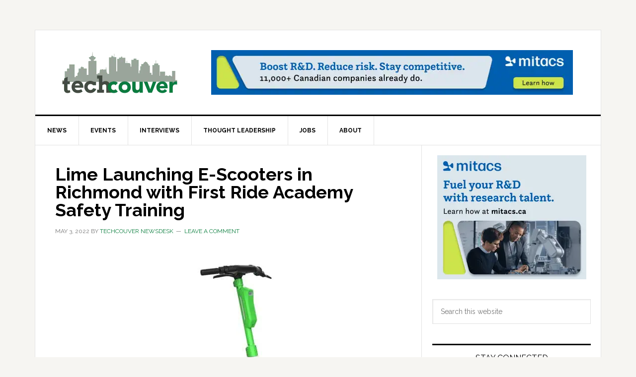

--- FILE ---
content_type: text/html; charset=UTF-8
request_url: https://techcouver.com/2022/05/03/lime-launching-e-scooters-in-richmond/
body_size: 17150
content:
<!DOCTYPE html>
<html lang="en-US">
<head >
<meta charset="UTF-8" />
<meta name="viewport" content="width=device-width, initial-scale=1" />
<meta name='robots' content='index, follow, max-image-preview:large, max-snippet:-1, max-video-preview:-1' />

	<!-- This site is optimized with the Yoast SEO plugin v26.7 - https://yoast.com/wordpress/plugins/seo/ -->
	<title>Lime Launching E-Scooters in Richmond with First Ride Academy Safety Training - Techcouver.com</title>
	<meta name="description" content="Techcouver is an online publication providing real-time reporting and analysis of emerging technology news in Vancouver and throughout British Columbia." />
	<link rel="canonical" href="https://techcouver.com/2022/05/03/lime-launching-e-scooters-in-richmond/" />
	<meta property="og:locale" content="en_US" />
	<meta property="og:type" content="article" />
	<meta property="og:title" content="Lime Launching E-Scooters in Richmond with First Ride Academy Safety Training - Techcouver.com" />
	<meta property="og:description" content="Techcouver is an online publication providing real-time reporting and analysis of emerging technology news in Vancouver and throughout British Columbia." />
	<meta property="og:url" content="https://techcouver.com/2022/05/03/lime-launching-e-scooters-in-richmond/" />
	<meta property="og:site_name" content="Techcouver.com" />
	<meta property="article:publisher" content="https://facebook.com/techcouver" />
	<meta property="article:published_time" content="2022-05-04T02:39:51+00:00" />
	<meta property="article:modified_time" content="2022-05-04T23:48:37+00:00" />
	<meta property="og:image" content="https://techcouver.com/wp-content/uploads/2022/05/lime.jpg" />
	<meta property="og:image:width" content="1200" />
	<meta property="og:image:height" content="800" />
	<meta property="og:image:type" content="image/jpeg" />
	<meta name="author" content="Techcouver Newsdesk" />
	<meta name="twitter:card" content="summary_large_image" />
	<meta name="twitter:creator" content="@techcouver" />
	<meta name="twitter:site" content="@techcouver" />
	<meta name="twitter:label1" content="Written by" />
	<meta name="twitter:data1" content="Techcouver Newsdesk" />
	<meta name="twitter:label2" content="Est. reading time" />
	<meta name="twitter:data2" content="2 minutes" />
	<script type="application/ld+json" class="yoast-schema-graph">{"@context":"https://schema.org","@graph":[{"@type":"Article","@id":"https://techcouver.com/2022/05/03/lime-launching-e-scooters-in-richmond/#article","isPartOf":{"@id":"https://techcouver.com/2022/05/03/lime-launching-e-scooters-in-richmond/"},"author":{"name":"Techcouver Newsdesk","@id":"https://techcouver.com/#/schema/person/4ad7ea7a7e272fc2ca11a67da7e0333c"},"headline":"Lime Launching E-Scooters in Richmond with First Ride Academy Safety Training","datePublished":"2022-05-04T02:39:51+00:00","dateModified":"2022-05-04T23:48:37+00:00","mainEntityOfPage":{"@id":"https://techcouver.com/2022/05/03/lime-launching-e-scooters-in-richmond/"},"wordCount":333,"commentCount":0,"publisher":{"@id":"https://techcouver.com/#organization"},"image":{"@id":"https://techcouver.com/2022/05/03/lime-launching-e-scooters-in-richmond/#primaryimage"},"thumbnailUrl":"https://techcouver.com/wp-content/uploads/2022/05/lime.jpg","keywords":["Lime"],"articleSection":["News"],"inLanguage":"en-US","potentialAction":[{"@type":"CommentAction","name":"Comment","target":["https://techcouver.com/2022/05/03/lime-launching-e-scooters-in-richmond/#respond"]}]},{"@type":"WebPage","@id":"https://techcouver.com/2022/05/03/lime-launching-e-scooters-in-richmond/","url":"https://techcouver.com/2022/05/03/lime-launching-e-scooters-in-richmond/","name":"Lime Launching E-Scooters in Richmond with First Ride Academy Safety Training - Techcouver.com","isPartOf":{"@id":"https://techcouver.com/#website"},"primaryImageOfPage":{"@id":"https://techcouver.com/2022/05/03/lime-launching-e-scooters-in-richmond/#primaryimage"},"image":{"@id":"https://techcouver.com/2022/05/03/lime-launching-e-scooters-in-richmond/#primaryimage"},"thumbnailUrl":"https://techcouver.com/wp-content/uploads/2022/05/lime.jpg","datePublished":"2022-05-04T02:39:51+00:00","dateModified":"2022-05-04T23:48:37+00:00","description":"Techcouver is an online publication providing real-time reporting and analysis of emerging technology news in Vancouver and throughout British Columbia.","breadcrumb":{"@id":"https://techcouver.com/2022/05/03/lime-launching-e-scooters-in-richmond/#breadcrumb"},"inLanguage":"en-US","potentialAction":[{"@type":"ReadAction","target":["https://techcouver.com/2022/05/03/lime-launching-e-scooters-in-richmond/"]}]},{"@type":"ImageObject","inLanguage":"en-US","@id":"https://techcouver.com/2022/05/03/lime-launching-e-scooters-in-richmond/#primaryimage","url":"https://techcouver.com/wp-content/uploads/2022/05/lime.jpg","contentUrl":"https://techcouver.com/wp-content/uploads/2022/05/lime.jpg","width":1200,"height":800},{"@type":"BreadcrumbList","@id":"https://techcouver.com/2022/05/03/lime-launching-e-scooters-in-richmond/#breadcrumb","itemListElement":[{"@type":"ListItem","position":1,"name":"Home","item":"https://techcouver.com/"},{"@type":"ListItem","position":2,"name":"News","item":"https://techcouver.com/blog/"},{"@type":"ListItem","position":3,"name":"Lime Launching E-Scooters in Richmond with First Ride Academy Safety Training"}]},{"@type":"WebSite","@id":"https://techcouver.com/#website","url":"https://techcouver.com/","name":"Techcouver.com","description":"","publisher":{"@id":"https://techcouver.com/#organization"},"potentialAction":[{"@type":"SearchAction","target":{"@type":"EntryPoint","urlTemplate":"https://techcouver.com/?s={search_term_string}"},"query-input":{"@type":"PropertyValueSpecification","valueRequired":true,"valueName":"search_term_string"}}],"inLanguage":"en-US"},{"@type":"Organization","@id":"https://techcouver.com/#organization","name":"Techouver","url":"https://techcouver.com/","logo":{"@type":"ImageObject","inLanguage":"en-US","@id":"https://techcouver.com/#/schema/logo/image/","url":"https://techcouver.com/wp-content/uploads/2019/01/techcouver-logo_300x90.png","contentUrl":"https://techcouver.com/wp-content/uploads/2019/01/techcouver-logo_300x90.png","width":300,"height":90,"caption":"Techouver"},"image":{"@id":"https://techcouver.com/#/schema/logo/image/"},"sameAs":["https://facebook.com/techcouver","https://x.com/techcouver","https://www.instagram.com/techcouver","https://linkedin.com/techcouver"]},{"@type":"Person","@id":"https://techcouver.com/#/schema/person/4ad7ea7a7e272fc2ca11a67da7e0333c","name":"Techcouver Newsdesk","image":{"@type":"ImageObject","inLanguage":"en-US","@id":"https://techcouver.com/#/schema/person/image/","url":"https://secure.gravatar.com/avatar/292c3d7c52be8afa381aa22faf8d29975798a079579abac88ea9dd304b822b77?s=96&d=mm&r=g","contentUrl":"https://secure.gravatar.com/avatar/292c3d7c52be8afa381aa22faf8d29975798a079579abac88ea9dd304b822b77?s=96&d=mm&r=g","caption":"Techcouver Newsdesk"},"url":"https://techcouver.com/author/techcouver-newsdesk/"}]}</script>
	<!-- / Yoast SEO plugin. -->


<link rel='dns-prefetch' href='//www.googletagmanager.com' />
<link rel='dns-prefetch' href='//fonts.googleapis.com' />
<link rel="alternate" type="application/rss+xml" title="Techcouver.com &raquo; Feed" href="https://techcouver.com/feed/" />
<link rel="alternate" type="application/rss+xml" title="Techcouver.com &raquo; Comments Feed" href="https://techcouver.com/comments/feed/" />
<link rel="alternate" type="application/rss+xml" title="Techcouver.com &raquo; Lime Launching E-Scooters in Richmond with First Ride Academy Safety Training Comments Feed" href="https://techcouver.com/2022/05/03/lime-launching-e-scooters-in-richmond/feed/" />
<link rel="alternate" title="oEmbed (JSON)" type="application/json+oembed" href="https://techcouver.com/wp-json/oembed/1.0/embed?url=https%3A%2F%2Ftechcouver.com%2F2022%2F05%2F03%2Flime-launching-e-scooters-in-richmond%2F" />
<link rel="alternate" title="oEmbed (XML)" type="text/xml+oembed" href="https://techcouver.com/wp-json/oembed/1.0/embed?url=https%3A%2F%2Ftechcouver.com%2F2022%2F05%2F03%2Flime-launching-e-scooters-in-richmond%2F&#038;format=xml" />
<style id='wp-img-auto-sizes-contain-inline-css' type='text/css'>
img:is([sizes=auto i],[sizes^="auto," i]){contain-intrinsic-size:3000px 1500px}
/*# sourceURL=wp-img-auto-sizes-contain-inline-css */
</style>
<link rel='stylesheet' id='news-pro-css' href='https://cdn.shortpixel.ai/spai/q_lossy+ret_auto+to_webp+v_1/techcouver.com/wp-content/themes/news-pro/style.css?ver=3.2.3' data-spai-egr='1' type='text/css' media='all' />
<style id='news-pro-inline-css' type='text/css'>


		a,
		.entry-title a:focus,
		.entry-title a:hover {
			color: #097d3d;
		}

		@media only screen and ( max-width: 1023px ) {
			.genesis-responsive-menu .genesis-nav-menu a:focus,
			.genesis-responsive-menu .genesis-nav-menu a:hover,
			.genesis-responsive-menu .genesis-nav-menu .menu-item.current-menu-item > a,
			.menu-toggle:focus,
			.menu-toggle:hover,
			.sub-menu-toggle:focus,
			.sub-menu-toggle:hover {
				color: #097d3d;
			}
		}

		

		.footer-widgets a:focus,
		.footer-widgets a:hover,
		.site-footer a:focus,
		.site-footer a:hover {
			text-decoration-color: #097d3d;
		}

		

		button:focus,
		button:hover,
		input:focus[type="button"],
		input:focus[type="reset"],
		input:focus[type="submit"],
		input:hover[type="button"],
		input:hover[type="reset"],
		input:hover[type="submit"],
		.archive-pagination li a:focus,
		.archive-pagination li a:hover,
		.archive-pagination li.active a,
		.button:focus,
		.button:hover,
		.enews-widget input[type="submit"],
		.entry-content .button:focus,
		.entry-content .button:hover {
			background-color: #097d3d;
			color: #ffffff;
		}
		
/*# sourceURL=news-pro-inline-css */
</style>
<style id='wp-emoji-styles-inline-css' type='text/css'>

	img.wp-smiley, img.emoji {
		display: inline !important;
		border: none !important;
		box-shadow: none !important;
		height: 1em !important;
		width: 1em !important;
		margin: 0 0.07em !important;
		vertical-align: -0.1em !important;
		background: none !important;
		padding: 0 !important;
	}
/*# sourceURL=wp-emoji-styles-inline-css */
</style>
<style id='wp-block-library-inline-css' type='text/css'>
:root{--wp-block-synced-color:#7a00df;--wp-block-synced-color--rgb:122,0,223;--wp-bound-block-color:var(--wp-block-synced-color);--wp-editor-canvas-background:#ddd;--wp-admin-theme-color:#007cba;--wp-admin-theme-color--rgb:0,124,186;--wp-admin-theme-color-darker-10:#006ba1;--wp-admin-theme-color-darker-10--rgb:0,107,160.5;--wp-admin-theme-color-darker-20:#005a87;--wp-admin-theme-color-darker-20--rgb:0,90,135;--wp-admin-border-width-focus:2px}@media (min-resolution:192dpi){:root{--wp-admin-border-width-focus:1.5px}}.wp-element-button{cursor:pointer}:root .has-very-light-gray-background-color{background-color:#eee}:root .has-very-dark-gray-background-color{background-color:#313131}:root .has-very-light-gray-color{color:#eee}:root .has-very-dark-gray-color{color:#313131}:root .has-vivid-green-cyan-to-vivid-cyan-blue-gradient-background{background:linear-gradient(135deg,#00d084,#0693e3)}:root .has-purple-crush-gradient-background{background:linear-gradient(135deg,#34e2e4,#4721fb 50%,#ab1dfe)}:root .has-hazy-dawn-gradient-background{background:linear-gradient(135deg,#faaca8,#dad0ec)}:root .has-subdued-olive-gradient-background{background:linear-gradient(135deg,#fafae1,#67a671)}:root .has-atomic-cream-gradient-background{background:linear-gradient(135deg,#fdd79a,#004a59)}:root .has-nightshade-gradient-background{background:linear-gradient(135deg,#330968,#31cdcf)}:root .has-midnight-gradient-background{background:linear-gradient(135deg,#020381,#2874fc)}:root{--wp--preset--font-size--normal:16px;--wp--preset--font-size--huge:42px}.has-regular-font-size{font-size:1em}.has-larger-font-size{font-size:2.625em}.has-normal-font-size{font-size:var(--wp--preset--font-size--normal)}.has-huge-font-size{font-size:var(--wp--preset--font-size--huge)}.has-text-align-center{text-align:center}.has-text-align-left{text-align:left}.has-text-align-right{text-align:right}.has-fit-text{white-space:nowrap!important}#end-resizable-editor-section{display:none}.aligncenter{clear:both}.items-justified-left{justify-content:flex-start}.items-justified-center{justify-content:center}.items-justified-right{justify-content:flex-end}.items-justified-space-between{justify-content:space-between}.screen-reader-text{border:0;clip-path:inset(50%);height:1px;margin:-1px;overflow:hidden;padding:0;position:absolute;width:1px;word-wrap:normal!important}.screen-reader-text:focus{background-color:#ddd;clip-path:none;color:#444;display:block;font-size:1em;height:auto;left:5px;line-height:normal;padding:15px 23px 14px;text-decoration:none;top:5px;width:auto;z-index:100000}html :where(.has-border-color){border-style:solid}html :where([style*=border-top-color]){border-top-style:solid}html :where([style*=border-right-color]){border-right-style:solid}html :where([style*=border-bottom-color]){border-bottom-style:solid}html :where([style*=border-left-color]){border-left-style:solid}html :where([style*=border-width]){border-style:solid}html :where([style*=border-top-width]){border-top-style:solid}html :where([style*=border-right-width]){border-right-style:solid}html :where([style*=border-bottom-width]){border-bottom-style:solid}html :where([style*=border-left-width]){border-left-style:solid}html :where(img[class*=wp-image-]){height:auto;max-width:100%}:where(figure){margin:0 0 1em}html :where(.is-position-sticky){--wp-admin--admin-bar--position-offset:var(--wp-admin--admin-bar--height,0px)}@media screen and (max-width:600px){html :where(.is-position-sticky){--wp-admin--admin-bar--position-offset:0px}}

/*# sourceURL=wp-block-library-inline-css */
</style><style id='wp-block-paragraph-inline-css' type='text/css'>
.is-small-text{font-size:.875em}.is-regular-text{font-size:1em}.is-large-text{font-size:2.25em}.is-larger-text{font-size:3em}.has-drop-cap:not(:focus):first-letter{float:left;font-size:8.4em;font-style:normal;font-weight:100;line-height:.68;margin:.05em .1em 0 0;text-transform:uppercase}body.rtl .has-drop-cap:not(:focus):first-letter{float:none;margin-left:.1em}p.has-drop-cap.has-background{overflow:hidden}:root :where(p.has-background){padding:1.25em 2.375em}:where(p.has-text-color:not(.has-link-color)) a{color:inherit}p.has-text-align-left[style*="writing-mode:vertical-lr"],p.has-text-align-right[style*="writing-mode:vertical-rl"]{rotate:180deg}
/*# sourceURL=https://techcouver.com/wp-includes/blocks/paragraph/style.min.css */
</style>
<style id='global-styles-inline-css' type='text/css'>
:root{--wp--preset--aspect-ratio--square: 1;--wp--preset--aspect-ratio--4-3: 4/3;--wp--preset--aspect-ratio--3-4: 3/4;--wp--preset--aspect-ratio--3-2: 3/2;--wp--preset--aspect-ratio--2-3: 2/3;--wp--preset--aspect-ratio--16-9: 16/9;--wp--preset--aspect-ratio--9-16: 9/16;--wp--preset--color--black: #000000;--wp--preset--color--cyan-bluish-gray: #abb8c3;--wp--preset--color--white: #ffffff;--wp--preset--color--pale-pink: #f78da7;--wp--preset--color--vivid-red: #cf2e2e;--wp--preset--color--luminous-vivid-orange: #ff6900;--wp--preset--color--luminous-vivid-amber: #fcb900;--wp--preset--color--light-green-cyan: #7bdcb5;--wp--preset--color--vivid-green-cyan: #00d084;--wp--preset--color--pale-cyan-blue: #8ed1fc;--wp--preset--color--vivid-cyan-blue: #0693e3;--wp--preset--color--vivid-purple: #9b51e0;--wp--preset--gradient--vivid-cyan-blue-to-vivid-purple: linear-gradient(135deg,rgb(6,147,227) 0%,rgb(155,81,224) 100%);--wp--preset--gradient--light-green-cyan-to-vivid-green-cyan: linear-gradient(135deg,rgb(122,220,180) 0%,rgb(0,208,130) 100%);--wp--preset--gradient--luminous-vivid-amber-to-luminous-vivid-orange: linear-gradient(135deg,rgb(252,185,0) 0%,rgb(255,105,0) 100%);--wp--preset--gradient--luminous-vivid-orange-to-vivid-red: linear-gradient(135deg,rgb(255,105,0) 0%,rgb(207,46,46) 100%);--wp--preset--gradient--very-light-gray-to-cyan-bluish-gray: linear-gradient(135deg,rgb(238,238,238) 0%,rgb(169,184,195) 100%);--wp--preset--gradient--cool-to-warm-spectrum: linear-gradient(135deg,rgb(74,234,220) 0%,rgb(151,120,209) 20%,rgb(207,42,186) 40%,rgb(238,44,130) 60%,rgb(251,105,98) 80%,rgb(254,248,76) 100%);--wp--preset--gradient--blush-light-purple: linear-gradient(135deg,rgb(255,206,236) 0%,rgb(152,150,240) 100%);--wp--preset--gradient--blush-bordeaux: linear-gradient(135deg,rgb(254,205,165) 0%,rgb(254,45,45) 50%,rgb(107,0,62) 100%);--wp--preset--gradient--luminous-dusk: linear-gradient(135deg,rgb(255,203,112) 0%,rgb(199,81,192) 50%,rgb(65,88,208) 100%);--wp--preset--gradient--pale-ocean: linear-gradient(135deg,rgb(255,245,203) 0%,rgb(182,227,212) 50%,rgb(51,167,181) 100%);--wp--preset--gradient--electric-grass: linear-gradient(135deg,rgb(202,248,128) 0%,rgb(113,206,126) 100%);--wp--preset--gradient--midnight: linear-gradient(135deg,rgb(2,3,129) 0%,rgb(40,116,252) 100%);--wp--preset--font-size--small: 13px;--wp--preset--font-size--medium: 20px;--wp--preset--font-size--large: 36px;--wp--preset--font-size--x-large: 42px;--wp--preset--spacing--20: 0.44rem;--wp--preset--spacing--30: 0.67rem;--wp--preset--spacing--40: 1rem;--wp--preset--spacing--50: 1.5rem;--wp--preset--spacing--60: 2.25rem;--wp--preset--spacing--70: 3.38rem;--wp--preset--spacing--80: 5.06rem;--wp--preset--shadow--natural: 6px 6px 9px rgba(0, 0, 0, 0.2);--wp--preset--shadow--deep: 12px 12px 50px rgba(0, 0, 0, 0.4);--wp--preset--shadow--sharp: 6px 6px 0px rgba(0, 0, 0, 0.2);--wp--preset--shadow--outlined: 6px 6px 0px -3px rgb(255, 255, 255), 6px 6px rgb(0, 0, 0);--wp--preset--shadow--crisp: 6px 6px 0px rgb(0, 0, 0);}:where(.is-layout-flex){gap: 0.5em;}:where(.is-layout-grid){gap: 0.5em;}body .is-layout-flex{display: flex;}.is-layout-flex{flex-wrap: wrap;align-items: center;}.is-layout-flex > :is(*, div){margin: 0;}body .is-layout-grid{display: grid;}.is-layout-grid > :is(*, div){margin: 0;}:where(.wp-block-columns.is-layout-flex){gap: 2em;}:where(.wp-block-columns.is-layout-grid){gap: 2em;}:where(.wp-block-post-template.is-layout-flex){gap: 1.25em;}:where(.wp-block-post-template.is-layout-grid){gap: 1.25em;}.has-black-color{color: var(--wp--preset--color--black) !important;}.has-cyan-bluish-gray-color{color: var(--wp--preset--color--cyan-bluish-gray) !important;}.has-white-color{color: var(--wp--preset--color--white) !important;}.has-pale-pink-color{color: var(--wp--preset--color--pale-pink) !important;}.has-vivid-red-color{color: var(--wp--preset--color--vivid-red) !important;}.has-luminous-vivid-orange-color{color: var(--wp--preset--color--luminous-vivid-orange) !important;}.has-luminous-vivid-amber-color{color: var(--wp--preset--color--luminous-vivid-amber) !important;}.has-light-green-cyan-color{color: var(--wp--preset--color--light-green-cyan) !important;}.has-vivid-green-cyan-color{color: var(--wp--preset--color--vivid-green-cyan) !important;}.has-pale-cyan-blue-color{color: var(--wp--preset--color--pale-cyan-blue) !important;}.has-vivid-cyan-blue-color{color: var(--wp--preset--color--vivid-cyan-blue) !important;}.has-vivid-purple-color{color: var(--wp--preset--color--vivid-purple) !important;}.has-black-background-color{background-color: var(--wp--preset--color--black) !important;}.has-cyan-bluish-gray-background-color{background-color: var(--wp--preset--color--cyan-bluish-gray) !important;}.has-white-background-color{background-color: var(--wp--preset--color--white) !important;}.has-pale-pink-background-color{background-color: var(--wp--preset--color--pale-pink) !important;}.has-vivid-red-background-color{background-color: var(--wp--preset--color--vivid-red) !important;}.has-luminous-vivid-orange-background-color{background-color: var(--wp--preset--color--luminous-vivid-orange) !important;}.has-luminous-vivid-amber-background-color{background-color: var(--wp--preset--color--luminous-vivid-amber) !important;}.has-light-green-cyan-background-color{background-color: var(--wp--preset--color--light-green-cyan) !important;}.has-vivid-green-cyan-background-color{background-color: var(--wp--preset--color--vivid-green-cyan) !important;}.has-pale-cyan-blue-background-color{background-color: var(--wp--preset--color--pale-cyan-blue) !important;}.has-vivid-cyan-blue-background-color{background-color: var(--wp--preset--color--vivid-cyan-blue) !important;}.has-vivid-purple-background-color{background-color: var(--wp--preset--color--vivid-purple) !important;}.has-black-border-color{border-color: var(--wp--preset--color--black) !important;}.has-cyan-bluish-gray-border-color{border-color: var(--wp--preset--color--cyan-bluish-gray) !important;}.has-white-border-color{border-color: var(--wp--preset--color--white) !important;}.has-pale-pink-border-color{border-color: var(--wp--preset--color--pale-pink) !important;}.has-vivid-red-border-color{border-color: var(--wp--preset--color--vivid-red) !important;}.has-luminous-vivid-orange-border-color{border-color: var(--wp--preset--color--luminous-vivid-orange) !important;}.has-luminous-vivid-amber-border-color{border-color: var(--wp--preset--color--luminous-vivid-amber) !important;}.has-light-green-cyan-border-color{border-color: var(--wp--preset--color--light-green-cyan) !important;}.has-vivid-green-cyan-border-color{border-color: var(--wp--preset--color--vivid-green-cyan) !important;}.has-pale-cyan-blue-border-color{border-color: var(--wp--preset--color--pale-cyan-blue) !important;}.has-vivid-cyan-blue-border-color{border-color: var(--wp--preset--color--vivid-cyan-blue) !important;}.has-vivid-purple-border-color{border-color: var(--wp--preset--color--vivid-purple) !important;}.has-vivid-cyan-blue-to-vivid-purple-gradient-background{background: var(--wp--preset--gradient--vivid-cyan-blue-to-vivid-purple) !important;}.has-light-green-cyan-to-vivid-green-cyan-gradient-background{background: var(--wp--preset--gradient--light-green-cyan-to-vivid-green-cyan) !important;}.has-luminous-vivid-amber-to-luminous-vivid-orange-gradient-background{background: var(--wp--preset--gradient--luminous-vivid-amber-to-luminous-vivid-orange) !important;}.has-luminous-vivid-orange-to-vivid-red-gradient-background{background: var(--wp--preset--gradient--luminous-vivid-orange-to-vivid-red) !important;}.has-very-light-gray-to-cyan-bluish-gray-gradient-background{background: var(--wp--preset--gradient--very-light-gray-to-cyan-bluish-gray) !important;}.has-cool-to-warm-spectrum-gradient-background{background: var(--wp--preset--gradient--cool-to-warm-spectrum) !important;}.has-blush-light-purple-gradient-background{background: var(--wp--preset--gradient--blush-light-purple) !important;}.has-blush-bordeaux-gradient-background{background: var(--wp--preset--gradient--blush-bordeaux) !important;}.has-luminous-dusk-gradient-background{background: var(--wp--preset--gradient--luminous-dusk) !important;}.has-pale-ocean-gradient-background{background: var(--wp--preset--gradient--pale-ocean) !important;}.has-electric-grass-gradient-background{background: var(--wp--preset--gradient--electric-grass) !important;}.has-midnight-gradient-background{background: var(--wp--preset--gradient--midnight) !important;}.has-small-font-size{font-size: var(--wp--preset--font-size--small) !important;}.has-medium-font-size{font-size: var(--wp--preset--font-size--medium) !important;}.has-large-font-size{font-size: var(--wp--preset--font-size--large) !important;}.has-x-large-font-size{font-size: var(--wp--preset--font-size--x-large) !important;}
/*# sourceURL=global-styles-inline-css */
</style>

<style id='classic-theme-styles-inline-css' type='text/css'>
/*! This file is auto-generated */
.wp-block-button__link{color:#fff;background-color:#32373c;border-radius:9999px;box-shadow:none;text-decoration:none;padding:calc(.667em + 2px) calc(1.333em + 2px);font-size:1.125em}.wp-block-file__button{background:#32373c;color:#fff;text-decoration:none}
/*# sourceURL=/wp-includes/css/classic-themes.min.css */
</style>
<link rel='stylesheet' id='_ning_font_awesome_css-css' href='https://cdn.shortpixel.ai/spai/q_lossy+ret_auto+to_webp+v_1/techcouver.com/wp-content/plugins/angwp/assets/fonts/font-awesome/css/font-awesome.min.css?ver=1.6.2' data-spai-egr='1' type='text/css' media='all' />
<link rel='stylesheet' id='_ning_css-css' href='https://cdn.shortpixel.ai/spai/q_lossy+ret_auto+to_webp+v_1/techcouver.com/wp-content/plugins/angwp/assets/dist/angwp.bundle.js.css?ver=1.6.2' data-spai-egr='1' type='text/css' media='all' />
<link rel='stylesheet' id='spr_col_animate_css-css' href='https://cdn.shortpixel.ai/spai/q_lossy+ret_auto+to_webp+v_1/techcouver.com/wp-content/plugins/angwp/include/extensions/spr_columns/assets/css/animate.min.css?ver=1.6.2' data-spai-egr='1' type='text/css' media='all' />
<link rel='stylesheet' id='spr_col_css-css' href='https://cdn.shortpixel.ai/spai/q_lossy+ret_auto+to_webp+v_1/techcouver.com/wp-content/plugins/angwp/include/extensions/spr_columns/assets/css/spr_columns.css?ver=1.6.2' data-spai-egr='1' type='text/css' media='all' />
<link rel='stylesheet' id='dashicons-css' href='https://cdn.shortpixel.ai/spai/q_lossy+ret_auto+to_webp+v_1/techcouver.com/wp-includes/css/dashicons.min.css?ver=6.9' data-spai-egr='1' type='text/css' media='all' />
<link rel='stylesheet' id='google-fonts-css' href='//fonts.googleapis.com/css?family=Raleway%3A400%2C700&#038;ver=3.2.3' type='text/css' media='all' />
<style id='spai-fadein-inline-css' type='text/css'>
img[data-spai]{opacity: 0;} div.woocommerce-product-gallery img[data-spai]{opacity: 1;} img[data-spai-egr],img[data-spai-lazy-loaded],img[data-spai-upd] {transition: opacity .5s linear .2s;-webkit-transition: opacity .5s linear .2s;-moz-transition: opacity .5s linear .2s;-o-transition: opacity .5s linear .2s; opacity: 1;}
/*# sourceURL=spai-fadein-inline-css */
</style>
<link rel='stylesheet' id='simple-social-icons-font-css' href='https://cdn.shortpixel.ai/spai/q_lossy+ret_auto+to_webp+v_1/techcouver.com/wp-content/plugins/simple-social-icons/css/style.css?ver=4.0.0' data-spai-egr='1' type='text/css' media='all' />
<script type="text/javascript" src="https://techcouver.com/wp-includes/js/jquery/jquery.min.js?ver=3.7.1" id="jquery-core-js"></script>
<script type="text/javascript" src="https://techcouver.com/wp-includes/js/jquery/jquery-migrate.min.js?ver=3.4.1" id="jquery-migrate-js"></script>
<script type="text/javascript" src="https://techcouver.com/wp-content/plugins/angwp/assets/dev/js/advertising.js?ver=6.9" id="adning_dummy_advertising-js"></script>

<!-- Google tag (gtag.js) snippet added by Site Kit -->
<!-- Google Analytics snippet added by Site Kit -->
<script type="text/javascript" src="https://www.googletagmanager.com/gtag/js?id=GT-W62BZ23" id="google_gtagjs-js" async></script>
<script type="text/javascript" id="google_gtagjs-js-after">
/* <![CDATA[ */
window.dataLayer = window.dataLayer || [];function gtag(){dataLayer.push(arguments);}
gtag("set","linker",{"domains":["techcouver.com"]});
gtag("js", new Date());
gtag("set", "developer_id.dZTNiMT", true);
gtag("config", "GT-W62BZ23", {"googlesitekit_post_date":"20220503"});
//# sourceURL=google_gtagjs-js-after
/* ]]> */
</script>
<link rel="https://api.w.org/" href="https://techcouver.com/wp-json/" /><link rel="alternate" title="JSON" type="application/json" href="https://techcouver.com/wp-json/wp/v2/posts/9117" /><link rel="EditURI" type="application/rsd+xml" title="RSD" href="https://techcouver.com/xmlrpc.php?rsd" />
<link rel='shortlink' href='https://techcouver.com/?p=9117' />
<meta name="generator" content="Site Kit by Google 1.168.0" /><script type='text/javascript' data-cfasync='false' data-spai-excluded="true">var _mmunch = {'front': false, 'page': false, 'post': false, 'category': false, 'author': false, 'search': false, 'attachment': false, 'tag': false};_mmunch['post'] = true; _mmunch['postData'] = {"ID":9117,"post_name":"lime-launching-e-scooters-in-richmond","post_title":"Lime Launching E-Scooters in Richmond with First Ride Academy Safety Training","post_type":"post","post_author":"4","post_status":"publish"}; _mmunch['postCategories'] = [{"term_id":287,"name":"News","slug":"news","term_group":0,"term_taxonomy_id":287,"taxonomy":"category","description":"","parent":0,"count":3329,"filter":"raw","meta":[],"cat_ID":287,"category_count":3329,"category_description":"","cat_name":"News","category_nicename":"news","category_parent":0}]; _mmunch['postTags'] = [{"term_id":1571,"name":"Lime","slug":"lime","term_group":0,"term_taxonomy_id":1571,"taxonomy":"post_tag","description":"","parent":0,"count":4,"filter":"raw","meta":[]}]; _mmunch['postAuthor'] = {"name":"Techcouver Newsdesk","ID":4};</script><script data-cfasync="false" src="//a.mailmunch.co/app/v1/site.js" id="mailmunch-script" data-plugin="mc_mm" data-mailmunch-site-id="580853" async data-spai-excluded="true"></script><link rel="pingback" href="https://techcouver.com/xmlrpc.php" />
<script async src="https://pagead2.googlesyndication.com/pagead/js/adsbygoogle.js?client=ca-pub-4416199088355820"
     crossorigin="anonymous"></script><style type="text/css">.site-title a { background: url(https://cdn.shortpixel.ai/spai/w_1920+q_lossy+ret_img+to_webp/techcouver.com/wp-content/uploads/2020/09/techcouver-logo_520x180.png) no-repeat !important; }</style>

<!-- Ads on this site are served by Adning v1.6.2 - adning.com -->
<style></style><!-- / Adning. -->

<link rel="icon" href="https://cdn.shortpixel.ai/spai/q_lossy+ret_img+to_webp/techcouver.com/wp-content/uploads/2019/01/cropped-techcouver-logo_512x512-1-32x32.png" data-spai-egr="1" sizes="32x32" />
<link rel="icon" href="https://cdn.shortpixel.ai/spai/q_lossy+ret_img+to_webp/techcouver.com/wp-content/uploads/2019/01/cropped-techcouver-logo_512x512-1-192x192.png" data-spai-egr="1" sizes="192x192" />
<link rel="apple-touch-icon" href="https://cdn.shortpixel.ai/spai/q_lossy+ret_img+to_webp/techcouver.com/wp-content/uploads/2019/01/cropped-techcouver-logo_512x512-1-180x180.png" data-spai-egr="1" />
<meta name="msapplication-TileImage" content="https://techcouver.com/wp-content/uploads/2019/01/cropped-techcouver-logo_512x512-1-270x270.png" />
		<style type="text/css" id="wp-custom-css">
			hr.wp-block-separator {
    border-bottom: none;
    padding-top: 0;
}
.widget-title {
    border-top: 3px solid #000;
    border-bottom: none;
    font-size: 1.6rem;
    margin-bottom: 10px;
}
.sidebar .widget {
    border: none !important;
}		</style>
		<link href="https://cdn.shortpixel.ai" rel="preconnect" crossorigin></head>
<body class="wp-singular post-template-default single single-post postid-9117 single-format-standard wp-theme-genesis wp-child-theme-news-pro custom-header header-image content-sidebar genesis-breadcrumbs-hidden genesis-singular-image-visible genesis-footer-widgets-hidden"><div class="site-container"><ul class="genesis-skip-link"><li><a href="#genesis-nav-primary" class="screen-reader-shortcut"> Skip to primary navigation</a></li><li><a href="#genesis-content" class="screen-reader-shortcut"> Skip to main content</a></li><li><a href="#genesis-sidebar-primary" class="screen-reader-shortcut"> Skip to primary sidebar</a></li></ul><div class="site-container-wrap"><header class="site-header"><div class="wrap"><div class="title-area"><p class="site-title"><a href="https://techcouver.com/">Techcouver.com</a></p></div><div class="widget-area header-widget-area"><section id="adni_widgets-2" class="widget"><div class="widget-wrap"><div class="angwp_4760 _ning_outer ang_zone_4760 _ning_jss_zone _align_center" style="max-width:728px;width:100%;overflow:hidden;height:inherit;"><div class="_ning_label _left" style=""></div><div id="_ning_zone_4760_129662905" class="_ning_zone_inner" style="width:728px; height:90px;position:relative;"><div u="slides" style="position:absolute; overflow:hidden; left:0px; top:0px;width:728px; height:90px;"><div class="slide_1 slide" idle="5000"><div class="angwp_15077 _ning_cont _ning_hidden _align_center" data-size="728x90" data-bid="15077" data-aid="4760" style="max-width:728px; width:100%;height:inherit;"><div class="_ning_inner" style=""><a href="https://techcouver.com?_dnlink=15077&aid=4760&t=1767808346" class="strack_cli _ning_link" target="_blank">&nbsp;</a><div class="_ning_elmt"><img src="[data-uri]" data-spai="1" /></div></div></div><div class="clear"></div></div></div></div></div><div class="clear"></div></div></section>
</div></div></header><nav class="nav-primary" aria-label="Main" id="genesis-nav-primary"><div class="wrap"><ul id="menu-all-pages" class="menu genesis-nav-menu menu-primary js-superfish"><li id="menu-item-4770" class="menu-item menu-item-type-post_type menu-item-object-page current_page_parent menu-item-4770"><a href="https://techcouver.com/blog/"><span >News</span></a></li>
<li id="menu-item-13477" class="menu-item menu-item-type-post_type menu-item-object-page menu-item-13477"><a href="https://techcouver.com/events/"><span >Events</span></a></li>
<li id="menu-item-9738" class="menu-item menu-item-type-taxonomy menu-item-object-category menu-item-9738"><a href="https://techcouver.com/category/question-and-answer/"><span >Interviews</span></a></li>
<li id="menu-item-4036" class="menu-item menu-item-type-taxonomy menu-item-object-category menu-item-4036"><a href="https://techcouver.com/category/thought-leaders/"><span >Thought Leadership</span></a></li>
<li id="menu-item-2687" class="menu-item menu-item-type-custom menu-item-object-custom menu-item-2687"><a href="https://jobs.techtalent.ca"><span >Jobs</span></a></li>
<li id="menu-item-4764" class="menu-item menu-item-type-post_type menu-item-object-page menu-item-has-children menu-item-4764"><a href="https://techcouver.com/about-techcouver/"><span >About</span></a>
<ul class="sub-menu">
	<li id="menu-item-4775" class="menu-item menu-item-type-post_type menu-item-object-page menu-item-4775"><a href="https://techcouver.com/contact-us/"><span >Contact Us</span></a></li>
</ul>
</li>
</ul></div></nav><div class="site-inner"><div class="content-sidebar-wrap"><main class="content" id="genesis-content"><article class="post-9117 post type-post status-publish format-standard has-post-thumbnail category-news tag-lime entry" aria-label="Lime Launching E-Scooters in Richmond with First Ride Academy Safety Training"><header class="entry-header"><h1 class="entry-title">Lime Launching E-Scooters in Richmond with First Ride Academy Safety Training</h1>
<p class="entry-meta"><time class="entry-time">May 3, 2022</time> by <span class="entry-author"><a href="https://techcouver.com/author/techcouver-newsdesk/" class="entry-author-link" rel="author"><span class="entry-author-name">Techcouver Newsdesk</span></a></span> <span class="entry-comments-link"><a href="https://techcouver.com/2022/05/03/lime-launching-e-scooters-in-richmond/#respond">Leave a Comment</a></span> </p></header><div class="entry-content"><img width="1200" height="800" src="[data-uri]" data-spai="1" class="singular-image entry-image" alt="" decoding="async"  /><iframe style="width: 100%; height: 100px; border: none; display: none" data-org=fd39dffa826174f14f03a4c1514b700a.4a63bf allowfullscreen="false" allowtransparency allow="clipboard-read; clipboard-write" frameborder="0" id="ad-auris-iframe" scrolling="no"></iframe><script src="https://cdn.jsdelivr.net/npm/ad-auris-iframe-distribution@latest/script.js"></script><div class='mailmunch-forms-before-post' style='display: none !important;'></div><p>Lime Scooters are coming to British Columbia. Not Vancouver, but close.</p>
<p><a href="http://li.me/" target="_blank" rel="noopener" data-saferedirecturl="https://www.google.com/url?q=http://li.me&amp;source=gmail&amp;ust=1651712026525000&amp;usg=AOvVaw1LVVVtD1UCLXzmv6n_ir-9">Lime</a> is launching its micromobility service in Richmond tomorrow with 75 e-scooters and plans to scale up to a fleet of 200 in the coming days.</p>
<p>To celebrate the launch of Richmond’s e-scooter sharing program Lime will host a First Ride Academy safety training event on Wednesday, May 4 from 11am to 1pm at the southeast corner of Minoru Park.</p>
<p>Lime will be joined by Richmond city staff, and community partner organization <a href="https://bikehub.ca/" target="_blank" rel="noopener" data-saferedirecturl="https://www.google.com/url?q=https://bikehub.ca/&amp;source=gmail&amp;ust=1651712026525000&amp;usg=AOvVaw2QmK6Px89cEQ8D9Cpdhp_p">HUB Cycling</a> will be on hand to help residents, media members, and passerby learn how to ride safely, park respectfully, and get the most out of the new way to get around.</p>
<p>&#8220;We’re thrilled to launch e-scooters in Richmond, helping residents and visitors get where they need to go on a safe, affordable, and sustainable ride,” said Derek Robertson, Senior Manager of Government Relations at Lime.</p><div class='mailmunch-forms-in-post-middle' style='display: none !important;'></div>
<p>“We believe Richmond’s leadership and vision in allowing shared electric vehicles to support existing public transit with additional sustainable options has the potential to reverberate throughout the province and across all of Canada. At Lime, we know that safety is the key to success for any micromobility program, and we’ll be here to help every step of the way as Richmond residents, tourists, and everyone in between tries out our new e-scooters.”</p>
<p>Lime will regularly host safety training events known as First Ride Academies to ensure new users learn how to ride safely.</p>
<p dir="ltr">When asked when Lime e-scooters would make their way to downtown Vancouver, Robertson told Techcouver:</p>
<p dir="ltr">&#8220;The sky&#8217;s the limit for micromobility in Canada, especially here in British Columbia. We believe the support in Vancouver is there and we would be thrilled to work with the city to build a program that would help achieve their climate, equity, and sustainability goals. We look forward to running a great program in Richmond and building on that success in the region.&#8221;</p>
<div class='mailmunch-forms-after-post' style='display: none !important;'></div><!--<rdf:RDF xmlns:rdf="http://www.w3.org/1999/02/22-rdf-syntax-ns#"
			xmlns:dc="http://purl.org/dc/elements/1.1/"
			xmlns:trackback="http://madskills.com/public/xml/rss/module/trackback/">
		<rdf:Description rdf:about="https://techcouver.com/2022/05/03/lime-launching-e-scooters-in-richmond/"
    dc:identifier="https://techcouver.com/2022/05/03/lime-launching-e-scooters-in-richmond/"
    dc:title="Lime Launching E-Scooters in Richmond with First Ride Academy Safety Training"
    trackback:ping="https://techcouver.com/2022/05/03/lime-launching-e-scooters-in-richmond/trackback/" />
</rdf:RDF>-->
</div><footer class="entry-footer"><p class="entry-meta"><span class="entry-categories">Filed Under: <a href="https://techcouver.com/category/news/" rel="category tag">News</a></span> <span class="entry-tags">Tagged With: <a href="https://techcouver.com/tag/lime/" rel="tag">Lime</a></span></p></footer></article><div class="after-entry widget-area"><section id="adni_widgets-3" class="widget"><div class="widget-wrap"><div class="angwp_4760 _ning_outer ang_zone_4760 _ning_jss_zone _align_center" style="max-width:728px;width:100%;overflow:hidden;height:inherit;"><div class="_ning_label _left" style=""></div><div id="_ning_zone_4760_1054383082" class="_ning_zone_inner" style="width:728px; height:90px;position:relative;"><div u="slides" style="position:absolute; overflow:hidden; left:0px; top:0px;width:728px; height:90px;"><div class="slide_1 slide" idle="5000"><div class="angwp_15077 _ning_cont _ning_hidden _align_center" data-size="728x90" data-bid="15077" data-aid="4760" style="max-width:728px; width:100%;height:inherit;"><div class="_ning_inner" style=""><a href="https://techcouver.com?_dnlink=15077&aid=4760&t=1767808346" class="strack_cli _ning_link" target="_blank">&nbsp;</a><div class="_ning_elmt"><img src="[data-uri]" data-spai="1" /></div></div></div><div class="clear"></div></div></div></div></div><div class="clear"></div></div></section>
</div><h2 class="screen-reader-text">Reader Interactions</h2>	<div id="respond" class="comment-respond">
		<h3 id="reply-title" class="comment-reply-title">Leave a Reply <small><a rel="nofollow" id="cancel-comment-reply-link" href="/2022/05/03/lime-launching-e-scooters-in-richmond/#respond" style="display:none;">Cancel reply</a></small></h3><form action="https://techcouver.com/wp-comments-post.php?wpe-comment-post=techcouver" method="post" id="commentform" class="comment-form"><p class="comment-notes"><span id="email-notes">Your email address will not be published.</span> <span class="required-field-message">Required fields are marked <span class="required">*</span></span></p><p class="comment-form-comment"><label for="comment">Comment <span class="required">*</span></label> <textarea id="comment" name="comment" cols="45" rows="8" maxlength="65525" required></textarea></p><p class="comment-form-author"><label for="author">Name <span class="required">*</span></label> <input id="author" name="author" type="text" value="" size="30" maxlength="245" autocomplete="name" required /></p>
<p class="comment-form-email"><label for="email">Email <span class="required">*</span></label> <input id="email" name="email" type="email" value="" size="30" maxlength="100" aria-describedby="email-notes" autocomplete="email" required /></p>
<p class="comment-form-url"><label for="url">Website</label> <input id="url" name="url" type="url" value="" size="30" maxlength="200" autocomplete="url" /></p>
<p class="form-submit"><input name="submit" type="submit" id="submit" class="submit" value="Post Comment" /> <input type='hidden' name='comment_post_ID' value='9117' id='comment_post_ID' />
<input type='hidden' name='comment_parent' id='comment_parent' value='0' />
</p><p style="display: none;"><input type="hidden" id="akismet_comment_nonce" name="akismet_comment_nonce" value="d66d621612" /></p><p style="display: none !important;" class="akismet-fields-container" data-prefix="ak_"><label>&#916;<textarea name="ak_hp_textarea" cols="45" rows="8" maxlength="100"></textarea></label><input type="hidden" id="ak_js_1" name="ak_js" value="72"/><script>document.getElementById( "ak_js_1" ).setAttribute( "value", ( new Date() ).getTime() );</script></p></form>	</div><!-- #respond -->
	<p class="akismet_comment_form_privacy_notice">This site uses Akismet to reduce spam. <a href="https://akismet.com/privacy/" target="_blank" rel="nofollow noopener">Learn how your comment data is processed.</a></p></main><aside class="sidebar sidebar-primary widget-area" role="complementary" aria-label="Primary Sidebar" id="genesis-sidebar-primary"><h2 class="genesis-sidebar-title screen-reader-text">Primary Sidebar</h2><section id="adni_widgets-4" class="widget"><div class="widget-wrap"><div class="angwp_4762 _ning_outer ang_zone_4762 _ning_jss_zone _align_center" style="max-width:300px;width:100%;overflow:hidden;height:inherit;"><div class="_ning_label _left" style=""></div><div id="_ning_zone_4762_1576381698" class="_ning_zone_inner" style="width:300px; height:250px;position:relative;"><div u="slides" style="position:absolute; overflow:hidden; left:0px; top:0px;width:300px; height:250px;"><div class="slide_1 slide" idle="5000"><div class="angwp_15079 _ning_cont _ning_hidden _align_center" data-size="300x250" data-bid="15079" data-aid="4762" style="max-width:300px; width:100%;height:inherit;"><div class="_ning_inner" style=""><a href="https://techcouver.com?_dnlink=15079&aid=4762&t=1767808346" class="strack_cli _ning_link" target="_blank">&nbsp;</a><div class="_ning_elmt"><img src="[data-uri]" data-spai="1" /></div></div></div><div class="clear"></div></div></div></div></div><div class="clear"></div></div></section>
<section id="search-2" class="widget widget_search"><div class="widget-wrap"><form class="search-form" method="get" action="https://techcouver.com/" role="search"><label class="search-form-label screen-reader-text" for="searchform-1">Search this website</label><input class="search-form-input" type="search" name="s" id="searchform-1" placeholder="Search this website"><input class="search-form-submit" type="submit" value="Search"><meta content="https://techcouver.com/?s={s}"></form></div></section>
<section id="mc_mm_widget-3" class="widget widget_mc_mm_widget"><div class="widget-wrap"><h3 class="widgettitle widget-title">Stay Connected</h3>
<div class='mailmunch-wordpress-widget mailmunch-wordpress-widget-727425' style='display: none !important;'></div></div></section>
<section id="simple-social-icons-2" class="widget simple-social-icons"><div class="widget-wrap"><ul class="aligncenter"><li class="ssi-facebook"><a href="https://facebook.com/techcouver" target="_blank" rel="noopener noreferrer"><svg role="img" class="social-facebook" aria-labelledby="social-facebook-2"><title id="social-facebook-2">Facebook</title><use xlink:href="https://techcouver.com/wp-content/plugins/simple-social-icons/symbol-defs.svg#social-facebook"></use></svg></a></li><li class="ssi-instagram"><a href="http://www.instagram.com/techcouver" target="_blank" rel="noopener noreferrer"><svg role="img" class="social-instagram" aria-labelledby="social-instagram-2"><title id="social-instagram-2">Instagram</title><use xlink:href="https://techcouver.com/wp-content/plugins/simple-social-icons/symbol-defs.svg#social-instagram"></use></svg></a></li><li class="ssi-linkedin"><a href="https://linkedin.com/company/techcouver" target="_blank" rel="noopener noreferrer"><svg role="img" class="social-linkedin" aria-labelledby="social-linkedin-2"><title id="social-linkedin-2">LinkedIn</title><use xlink:href="https://techcouver.com/wp-content/plugins/simple-social-icons/symbol-defs.svg#social-linkedin"></use></svg></a></li><li class="ssi-rss"><a href="https://techcouver.com/feed/" target="_blank" rel="noopener noreferrer"><svg role="img" class="social-rss" aria-labelledby="social-rss-2"><title id="social-rss-2">RSS</title><use xlink:href="https://techcouver.com/wp-content/plugins/simple-social-icons/symbol-defs.svg#social-rss"></use></svg></a></li><li class="ssi-twitter"><a href="https://twitter.com/techcouver" target="_blank" rel="noopener noreferrer"><svg role="img" class="social-twitter" aria-labelledby="social-twitter-2"><title id="social-twitter-2">Twitter</title><use xlink:href="https://techcouver.com/wp-content/plugins/simple-social-icons/symbol-defs.svg#social-twitter"></use></svg></a></li></ul></div></section>
<section id="media_gallery-2" class="widget widget_media_gallery"><div class="widget-wrap"><h3 class="widgettitle widget-title">Community Partners</h3>
<div id='gallery-1' class='gallery galleryid-9117 gallery-columns-1 gallery-size-medium'><figure class='gallery-item'>
			<div class='gallery-icon landscape'>
				<a href='https://wearebctech.com/' class="custom-link no-lightbox" title="BCTech (no tag)_500x250" onclick="event.stopPropagation()" target="_blank"><img width="300" height="150" src="[data-uri]" data-spai="1" class="attachment-medium size-medium" alt="" decoding="async" srcset=" " sizes="(max-width: 300px) 100vw, 300px" /></a>
			</div></figure>
		</div>
</div></section>
<section id="featured-page-4" class="widget featured-content featuredpage"><div class="widget-wrap"><h3 class="widgettitle widget-title">About Us</h3>
<article class="post-3939 page type-page status-publish has-post-thumbnail entry" aria-label="About Us"><a href="https://techcouver.com/about-techcouver/" class="aligncenter"><img width="348" height="180" src="[data-uri]" data-spai="1" class="entry-image attachment-page" alt="" decoding="async" /></a><div class="entry-content"><p>Techcouver provides real-time reporting and analysis of emerging technology news in Vancouver and throughout British &#x02026; <a href="https://techcouver.com/about-techcouver/" class="more-link">READ MORE... <span class="screen-reader-text">about About Us</span></a></p></div></article></div></section>
</aside></div></div><footer class="site-footer"><div class="wrap"><p>Copyright &#xA9;&nbsp;2026 Incubate Ventures | <a href="https://calgary.tech">Calgary.tech</a> · <a href="https://cleanenergy.ca">CleanEnergy.ca</a> · <a href="https://Decoder.ca">Decoder.ca</a> · <a href="https://fintech.ca">Fintech.ca</a> · <a href="https://legaltech.ca">Legaltech.ca</a> · <a href="https://techtalent.ca">Techtalent.ca</a> · | <a href="/privacy/">Privacy</a></p></div></footer></div></div><script type="speculationrules">
{"prefetch":[{"source":"document","where":{"and":[{"href_matches":"/*"},{"not":{"href_matches":["/wp-*.php","/wp-admin/*","/wp-content/uploads/*","/wp-content/*","/wp-content/plugins/*","/wp-content/themes/news-pro/*","/wp-content/themes/genesis/*","/*\\?(.+)"]}},{"not":{"selector_matches":"a[rel~=\"nofollow\"]"}},{"not":{"selector_matches":".no-prefetch, .no-prefetch a"}}]},"eagerness":"conservative"}]}
</script>
			<script>
				// Used by Gallery Custom Links to handle tenacious Lightboxes
				//jQuery(document).ready(function () {

					function mgclInit() {
						
						// In jQuery:
						// if (jQuery.fn.off) {
						// 	jQuery('.no-lightbox, .no-lightbox img').off('click'); // jQuery 1.7+
						// }
						// else {
						// 	jQuery('.no-lightbox, .no-lightbox img').unbind('click'); // < jQuery 1.7
						// }

						// 2022/10/24: In Vanilla JS
						var elements = document.querySelectorAll('.no-lightbox, .no-lightbox img');
						for (var i = 0; i < elements.length; i++) {
						 	elements[i].onclick = null;
						}


						// In jQuery:
						//jQuery('a.no-lightbox').click(mgclOnClick);

						// 2022/10/24: In Vanilla JS:
						var elements = document.querySelectorAll('a.no-lightbox');
						for (var i = 0; i < elements.length; i++) {
						 	elements[i].onclick = mgclOnClick;
						}

						// in jQuery:
						// if (jQuery.fn.off) {
						// 	jQuery('a.set-target').off('click'); // jQuery 1.7+
						// }
						// else {
						// 	jQuery('a.set-target').unbind('click'); // < jQuery 1.7
						// }
						// jQuery('a.set-target').click(mgclOnClick);

						// 2022/10/24: In Vanilla JS:
						var elements = document.querySelectorAll('a.set-target');
						for (var i = 0; i < elements.length; i++) {
						 	elements[i].onclick = mgclOnClick;
						}
					}

					function mgclOnClick() {
						if (!this.target || this.target == '' || this.target == '_self')
							window.location = this.href;
						else
							window.open(this.href,this.target);
						return false;
					}

					// From WP Gallery Custom Links
					// Reduce the number of  conflicting lightboxes
					function mgclAddLoadEvent(func) {
						var oldOnload = window.onload;
						if (typeof window.onload != 'function') {
							window.onload = func;
						} else {
							window.onload = function() {
								oldOnload();
								func();
							}
						}
					}

					mgclAddLoadEvent(mgclInit);
					mgclInit();

				//});
			</script>
		<style type="text/css" media="screen">#simple-social-icons-2 ul li a, #simple-social-icons-2 ul li a:hover, #simple-social-icons-2 ul li a:focus { background-color: #097d3d !important; border-radius: 3px; color: #ffffff !important; border: 0px #ffffff solid !important; font-size: 20px; padding: 10px; }  #simple-social-icons-2 ul li a:hover, #simple-social-icons-2 ul li a:focus { background-color: #000000 !important; border-color: #ffffff !important; color: #097d3d !important; }  #simple-social-icons-2 ul li a:focus { outline: 1px dotted #000000 !important; }</style><script type="text/javascript" src="https://techcouver.com/wp-includes/js/jquery/ui/core.min.js?ver=1.13.3" id="jquery-ui-core-js"></script>
<script type="text/javascript" src="https://techcouver.com/wp-includes/js/jquery/ui/menu.min.js?ver=1.13.3" id="jquery-ui-menu-js"></script>
<script type="text/javascript" src="https://techcouver.com/wp-includes/js/dist/dom-ready.min.js?ver=f77871ff7694fffea381" id="wp-dom-ready-js"></script>
<script type="text/javascript" src="https://techcouver.com/wp-includes/js/dist/hooks.min.js?ver=dd5603f07f9220ed27f1" id="wp-hooks-js"></script>
<script type="text/javascript" src="https://techcouver.com/wp-includes/js/dist/i18n.min.js?ver=c26c3dc7bed366793375" id="wp-i18n-js"></script>
<script type="text/javascript" id="wp-i18n-js-after">
/* <![CDATA[ */
wp.i18n.setLocaleData( { 'text direction\u0004ltr': [ 'ltr' ] } );
//# sourceURL=wp-i18n-js-after
/* ]]> */
</script>
<script type="text/javascript" src="https://techcouver.com/wp-includes/js/dist/a11y.min.js?ver=cb460b4676c94bd228ed" id="wp-a11y-js"></script>
<script type="text/javascript" src="https://techcouver.com/wp-includes/js/jquery/ui/autocomplete.min.js?ver=1.13.3" id="jquery-ui-autocomplete-js"></script>
<script type="text/javascript" id="_ning_global-js-extra">
/* <![CDATA[ */
var _adn_ = {"ajaxurl":"https://techcouver.com/wp-admin/admin-ajax.php","upload":{"dir":"/nas/content/live/techcouver/wp-content/uploads/angwp/","src":"https://techcouver.com/wp-content/uploads/angwp/"}};
//# sourceURL=_ning_global-js-extra
/* ]]> */
</script>
<script type="text/javascript" src="https://techcouver.com/wp-content/plugins/angwp/assets/dist/angwp.bundle.js?ver=1.6.2" id="_ning_global-js"></script>
<script type="text/javascript" src="https://techcouver.com/wp-content/plugins/angwp/include/extensions/spr_columns/assets/js/spr_inViewport.js?ver=1.6.2" id="spr_inViewport_js-js"></script>
<script type="text/javascript" src="https://techcouver.com/wp-content/plugins/angwp/include/extensions/spr_columns/assets/js/parallax.min.js?ver=1.6.2" id="spr_parallax_js-js"></script>
<script type="text/javascript" src="https://techcouver.com/wp-includes/js/comment-reply.min.js?ver=6.9" id="comment-reply-js" async="async" data-wp-strategy="async" fetchpriority="low"></script>
<script type="text/javascript" src="https://techcouver.com/wp-includes/js/hoverIntent.min.js?ver=1.10.2" id="hoverIntent-js"></script>
<script type="text/javascript" src="https://techcouver.com/wp-content/themes/genesis/lib/js/menu/superfish.min.js?ver=1.7.10" id="superfish-js"></script>
<script type="text/javascript" src="https://techcouver.com/wp-content/themes/genesis/lib/js/menu/superfish.args.min.js?ver=3.6.1" id="superfish-args-js"></script>
<script type="text/javascript" src="https://techcouver.com/wp-content/themes/genesis/lib/js/skip-links.min.js?ver=3.6.1" id="skip-links-js"></script>
<script type="text/javascript" src="https://techcouver.com/wp-content/themes/news-pro/js/jquery.matchHeight.min.js?ver=3.2.3" id="news-match-height-js"></script>
<script type="text/javascript" src="https://techcouver.com/wp-content/themes/news-pro/js/global.js?ver=3.2.3" id="news-global-js-js"></script>
<script type="text/javascript" id="news-responsive-menus-js-extra">
/* <![CDATA[ */
var genesis_responsive_menu = {"mainMenu":"Menu","subMenu":"Submenu","menuClasses":{"combine":[".nav-secondary",".nav-primary",".nav-header"]}};
//# sourceURL=news-responsive-menus-js-extra
/* ]]> */
</script>
<script type="text/javascript" src="https://techcouver.com/wp-content/themes/news-pro/js/responsive-menus.min.js?ver=3.2.3" id="news-responsive-menus-js"></script>
<script type="text/javascript" id="spai-scripts-js-extra">
/* <![CDATA[ */
var spai_settings = {"api_domain":"cdn.shortpixel.ai","api_url":"https://cdn.shortpixel.ai/spai/w_%WIDTH%+q_lossy+ret_img","api_short_url":"https://cdn.shortpixel.ai/spai/ret_img","method":"src","crop":"1","size_breakpoints":{"on":false,"base":50,"rate":10},"lqip":"","lazy_threshold":"500","hover_handling":"","native_lazy":"","serve_svg":"1","debug":"","site_url":"https://techcouver.com","plugin_url":"https://techcouver.com/wp-content/plugins/shortpixel-adaptive-images","version":"3.11.1","excluded_selectors":[],"eager_selectors":[],"noresize_selectors":[],"alter2wh":"","use_first_sizes":[],"lazy_bg_style":"","active_integrations":{"nextgen":false,"modula":false,"elementor":false,"elementor-addons":false,"viba-portfolio":false,"envira":false,"everest":false,"wp-bakery":false,"woocommerce":false,"wpc-variations":false,"foo":false,"global-gallery":false,"essential-grid":false,"oxygen":false,"slider-revolution":false,"custom-facebook-feed":false,"smart-slider":false,"real3d-flipbook":false,"wp-grid-builder":false,"beaver-builder":false,"the-grid":false,"social-pug":false,"instagram-feed":false,"insta-gallery":false,"content-views":false,"featherlight":false,"lightbox-photoswipe":false,"acf":false,"soliloquy":false,"jetpack":false,"wp-rocket":{"lazyload":false,"css-filter":false,"minify-css":false,"defer-all-js":false,"video-placeholder":false},"perfmatters":false,"swift-performance":false,"imagify":{"active":false},"wp-fastest-cache":false,"litespeed-cache":false,"w3-total-cache":false,"wp-super-cache":false,"wp-optimize":{"active":false,"enable_css":false,"enable_merging_of_css":false},"breeze":false,"smart-cookie-kit":false,"wpzoom-theme":false,"avia-gallery-module":false,"theme":"News Pro"},"parse_css_files":"1","backgrounds_max_width":"1920","sep":"+","webp":"1","avif":"","webp_detect":"","extensions_to_nextgenimg":{"png":true,"jpg":true,"gif":true},"sniper":"https://techcouver.com/wp-content/plugins/shortpixel-adaptive-images/assets/img/target.cur","affected_tags":"{\"link\":1,\"script\":4}","ajax_url":"https://techcouver.com/wp-admin/admin-ajax.php","ajax_nonce":"e3b18ef041","excluded_paths":["cmVnZXg6L1wvXC8oW15cL10qXC58KWdyYXZhdGFyLmNvbVwvLw=="],"eager_paths":[]};
//# sourceURL=spai-scripts-js-extra
/* ]]> */
</script>
<script data-cfasync="false" type="text/javascript" src="https://techcouver.com/wp-content/plugins/shortpixel-adaptive-images/assets/js/ai-2.0.min.js" id="spai-scripts-js" data-spai-excluded="true"></script>
<script defer type="text/javascript" src="https://techcouver.com/wp-content/plugins/akismet/_inc/akismet-frontend.js?ver=1763002349" id="akismet-frontend-js"></script>
<script id="wp-emoji-settings" type="application/json">
{"baseUrl":"https://s.w.org/images/core/emoji/17.0.2/72x72/","ext":".png","svgUrl":"https://s.w.org/images/core/emoji/17.0.2/svg/","svgExt":".svg","source":{"concatemoji":"https://techcouver.com/wp-includes/js/wp-emoji-release.min.js?ver=6.9"}}
</script>
<script type="module" data-spai-excluded="true">
/* <![CDATA[ */
/*! This file is auto-generated */
const a=JSON.parse(document.getElementById("wp-emoji-settings").textContent),o=(window._wpemojiSettings=a,"wpEmojiSettingsSupports"),s=["flag","emoji"];function i(e){try{var t={supportTests:e,timestamp:(new Date).valueOf()};sessionStorage.setItem(o,JSON.stringify(t))}catch(e){}}function c(e,t,n){e.clearRect(0,0,e.canvas.width,e.canvas.height),e.fillText(t,0,0);t=new Uint32Array(e.getImageData(0,0,e.canvas.width,e.canvas.height).data);e.clearRect(0,0,e.canvas.width,e.canvas.height),e.fillText(n,0,0);const a=new Uint32Array(e.getImageData(0,0,e.canvas.width,e.canvas.height).data);return t.every((e,t)=>e===a[t])}function p(e,t){e.clearRect(0,0,e.canvas.width,e.canvas.height),e.fillText(t,0,0);var n=e.getImageData(16,16,1,1);for(let e=0;e<n.data.length;e++)if(0!==n.data[e])return!1;return!0}function u(e,t,n,a){switch(t){case"flag":return n(e,"\ud83c\udff3\ufe0f\u200d\u26a7\ufe0f","\ud83c\udff3\ufe0f\u200b\u26a7\ufe0f")?!1:!n(e,"\ud83c\udde8\ud83c\uddf6","\ud83c\udde8\u200b\ud83c\uddf6")&&!n(e,"\ud83c\udff4\udb40\udc67\udb40\udc62\udb40\udc65\udb40\udc6e\udb40\udc67\udb40\udc7f","\ud83c\udff4\u200b\udb40\udc67\u200b\udb40\udc62\u200b\udb40\udc65\u200b\udb40\udc6e\u200b\udb40\udc67\u200b\udb40\udc7f");case"emoji":return!a(e,"\ud83e\u1fac8")}return!1}function f(e,t,n,a){let r;const o=(r="undefined"!=typeof WorkerGlobalScope&&self instanceof WorkerGlobalScope?new OffscreenCanvas(300,150):document.createElement("canvas")).getContext("2d",{willReadFrequently:!0}),s=(o.textBaseline="top",o.font="600 32px Arial",{});return e.forEach(e=>{s[e]=t(o,e,n,a)}),s}function r(e){var t=document.createElement("script");t.src=e,t.defer=!0,document.head.appendChild(t)}a.supports={everything:!0,everythingExceptFlag:!0},new Promise(t=>{let n=function(){try{var e=JSON.parse(sessionStorage.getItem(o));if("object"==typeof e&&"number"==typeof e.timestamp&&(new Date).valueOf()<e.timestamp+604800&&"object"==typeof e.supportTests)return e.supportTests}catch(e){}return null}();if(!n){if("undefined"!=typeof Worker&&"undefined"!=typeof OffscreenCanvas&&"undefined"!=typeof URL&&URL.createObjectURL&&"undefined"!=typeof Blob)try{var e="postMessage("+f.toString()+"("+[JSON.stringify(s),u.toString(),c.toString(),p.toString()].join(",")+"));",a=new Blob([e],{type:"text/javascript"});const r=new Worker(URL.createObjectURL(a),{name:"wpTestEmojiSupports"});return void(r.onmessage=e=>{i(n=e.data),r.terminate(),t(n)})}catch(e){}i(n=f(s,u,c,p))}t(n)}).then(e=>{for(const n in e)a.supports[n]=e[n],a.supports.everything=a.supports.everything&&a.supports[n],"flag"!==n&&(a.supports.everythingExceptFlag=a.supports.everythingExceptFlag&&a.supports[n]);var t;a.supports.everythingExceptFlag=a.supports.everythingExceptFlag&&!a.supports.flag,a.supports.everything||((t=a.source||{}).concatemoji?r(t.concatemoji):t.wpemoji&&t.twemoji&&(r(t.twemoji),r(t.wpemoji)))});
//# sourceURL=https://techcouver.com/wp-includes/js/wp-emoji-loader.min.js
/* ]]> */
</script>

<!-- Ads on this site are served by Adning v1.6.2 - adning.com -->
<script>jQuery(document).ready(function($){var options_4760_129662905 = {$ArrowKeyNavigation:false,$DragOrientation:0,};var _SlideshowTransitions_4760_129662905 = [];options_4760_129662905.$AutoPlay = 1;options_4760_129662905.$ArrowKeyNavigation = false;options_4760_129662905.$DragOrientation = 0;options_4760_129662905.$SlideshowOptions = {$Class:$JssorSlideshowRunner$,$Transitions:_SlideshowTransitions_4760_129662905,$TransitionsOrder:1,$ShowLink:true};function Slider_4760_129662905_ParkEventHandler(slideIndex, fromIndex)
							{
								var slide_num = slideIndex+1;
								$("#_ning_zone_4760_129662905").find(".slide").parent().removeClass("activeSlide");
								$("#_ning_zone_4760_129662905").find(".slide_"+slide_num).parent().addClass("activeSlide");
								$("#_ning_zone_4760_129662905").find(".slide").removeClass("active");
								$("#_ning_zone_4760_129662905").find(".slide_"+slide_num).addClass("active");
							}if( $("#_ning_zone_4760_129662905").length ){var _ning_slider_4760_129662905 = new $JssorSlider$('_ning_zone_4760_129662905', options_4760_129662905);_ning_slider_4760_129662905.$On($JssorSlider$.$EVT_PARK, Slider_4760_129662905_ParkEventHandler);}ScaleSlider();function ScaleSlider() {var parentWidth = $('#_ning_zone_4760_129662905').parent().width();if(parentWidth){if( typeof _ning_slider_4760_129662905 !== "undefined" ){_ning_slider_4760_129662905.$ScaleWidth(parentWidth);}}else{window.setTimeout(ScaleSlider, 30);}$("._ning_cont").ningResponsive();}$(window).bind("load", ScaleSlider);$(window).bind("resize", ScaleSlider);$(window).bind("orientationchange", ScaleSlider);});</script><script>jQuery(document).ready(function($){var options_4760_1054383082 = {$ArrowKeyNavigation:false,$DragOrientation:0,};var _SlideshowTransitions_4760_1054383082 = [];options_4760_1054383082.$AutoPlay = 1;options_4760_1054383082.$ArrowKeyNavigation = false;options_4760_1054383082.$DragOrientation = 0;options_4760_1054383082.$SlideshowOptions = {$Class:$JssorSlideshowRunner$,$Transitions:_SlideshowTransitions_4760_1054383082,$TransitionsOrder:1,$ShowLink:true};function Slider_4760_1054383082_ParkEventHandler(slideIndex, fromIndex)
							{
								var slide_num = slideIndex+1;
								$("#_ning_zone_4760_1054383082").find(".slide").parent().removeClass("activeSlide");
								$("#_ning_zone_4760_1054383082").find(".slide_"+slide_num).parent().addClass("activeSlide");
								$("#_ning_zone_4760_1054383082").find(".slide").removeClass("active");
								$("#_ning_zone_4760_1054383082").find(".slide_"+slide_num).addClass("active");
							}if( $("#_ning_zone_4760_1054383082").length ){var _ning_slider_4760_1054383082 = new $JssorSlider$('_ning_zone_4760_1054383082', options_4760_1054383082);_ning_slider_4760_1054383082.$On($JssorSlider$.$EVT_PARK, Slider_4760_1054383082_ParkEventHandler);}ScaleSlider();function ScaleSlider() {var parentWidth = $('#_ning_zone_4760_1054383082').parent().width();if(parentWidth){if( typeof _ning_slider_4760_1054383082 !== "undefined" ){_ning_slider_4760_1054383082.$ScaleWidth(parentWidth);}}else{window.setTimeout(ScaleSlider, 30);}$("._ning_cont").ningResponsive();}$(window).bind("load", ScaleSlider);$(window).bind("resize", ScaleSlider);$(window).bind("orientationchange", ScaleSlider);});</script><script>jQuery(document).ready(function($){var options_4762_1576381698 = {$ArrowKeyNavigation:false,$DragOrientation:0,};var _SlideshowTransitions_4762_1576381698 = [];options_4762_1576381698.$AutoPlay = 1;options_4762_1576381698.$ArrowKeyNavigation = false;options_4762_1576381698.$DragOrientation = 0;options_4762_1576381698.$SlideshowOptions = {$Class:$JssorSlideshowRunner$,$Transitions:_SlideshowTransitions_4762_1576381698,$TransitionsOrder:1,$ShowLink:true};function Slider_4762_1576381698_ParkEventHandler(slideIndex, fromIndex)
							{
								var slide_num = slideIndex+1;
								$("#_ning_zone_4762_1576381698").find(".slide").parent().removeClass("activeSlide");
								$("#_ning_zone_4762_1576381698").find(".slide_"+slide_num).parent().addClass("activeSlide");
								$("#_ning_zone_4762_1576381698").find(".slide").removeClass("active");
								$("#_ning_zone_4762_1576381698").find(".slide_"+slide_num).addClass("active");
							}if( $("#_ning_zone_4762_1576381698").length ){var _ning_slider_4762_1576381698 = new $JssorSlider$('_ning_zone_4762_1576381698', options_4762_1576381698);_ning_slider_4762_1576381698.$On($JssorSlider$.$EVT_PARK, Slider_4762_1576381698_ParkEventHandler);}ScaleSlider();function ScaleSlider() {var parentWidth = $('#_ning_zone_4762_1576381698').parent().width();if(parentWidth){if( typeof _ning_slider_4762_1576381698 !== "undefined" ){_ning_slider_4762_1576381698.$ScaleWidth(parentWidth);}}else{window.setTimeout(ScaleSlider, 30);}$("._ning_cont").ningResponsive();}$(window).bind("load", ScaleSlider);$(window).bind("resize", ScaleSlider);$(window).bind("orientationchange", ScaleSlider);});</script><style></style><!-- / Adning. -->

<script>(function(){function c(){var b=a.contentDocument||a.contentWindow.document;if(b){var d=b.createElement('script');d.innerHTML="window.__CF$cv$params={r:'9ba80e350a3ec60e',t:'MTc2NzgzNzE0Ni4wMDAwMDA='};var a=document.createElement('script');a.nonce='';a.src='/cdn-cgi/challenge-platform/scripts/jsd/main.js';document.getElementsByTagName('head')[0].appendChild(a);";b.getElementsByTagName('head')[0].appendChild(d)}}if(document.body){var a=document.createElement('iframe');a.height=1;a.width=1;a.style.position='absolute';a.style.top=0;a.style.left=0;a.style.border='none';a.style.visibility='hidden';document.body.appendChild(a);if('loading'!==document.readyState)c();else if(window.addEventListener)document.addEventListener('DOMContentLoaded',c);else{var e=document.onreadystatechange||function(){};document.onreadystatechange=function(b){e(b);'loading'!==document.readyState&&(document.onreadystatechange=e,c())}}}})();</script></body></html>

--- FILE ---
content_type: text/html; charset=utf-8
request_url: https://www.google.com/recaptcha/api2/aframe
body_size: 266
content:
<!DOCTYPE HTML><html><head><meta http-equiv="content-type" content="text/html; charset=UTF-8"></head><body><script nonce="-OLoglVQRV8iyzkosVbL9g">/** Anti-fraud and anti-abuse applications only. See google.com/recaptcha */ try{var clients={'sodar':'https://pagead2.googlesyndication.com/pagead/sodar?'};window.addEventListener("message",function(a){try{if(a.source===window.parent){var b=JSON.parse(a.data);var c=clients[b['id']];if(c){var d=document.createElement('img');d.src=c+b['params']+'&rc='+(localStorage.getItem("rc::a")?sessionStorage.getItem("rc::b"):"");window.document.body.appendChild(d);sessionStorage.setItem("rc::e",parseInt(sessionStorage.getItem("rc::e")||0)+1);localStorage.setItem("rc::h",'1767837150694');}}}catch(b){}});window.parent.postMessage("_grecaptcha_ready", "*");}catch(b){}</script></body></html>